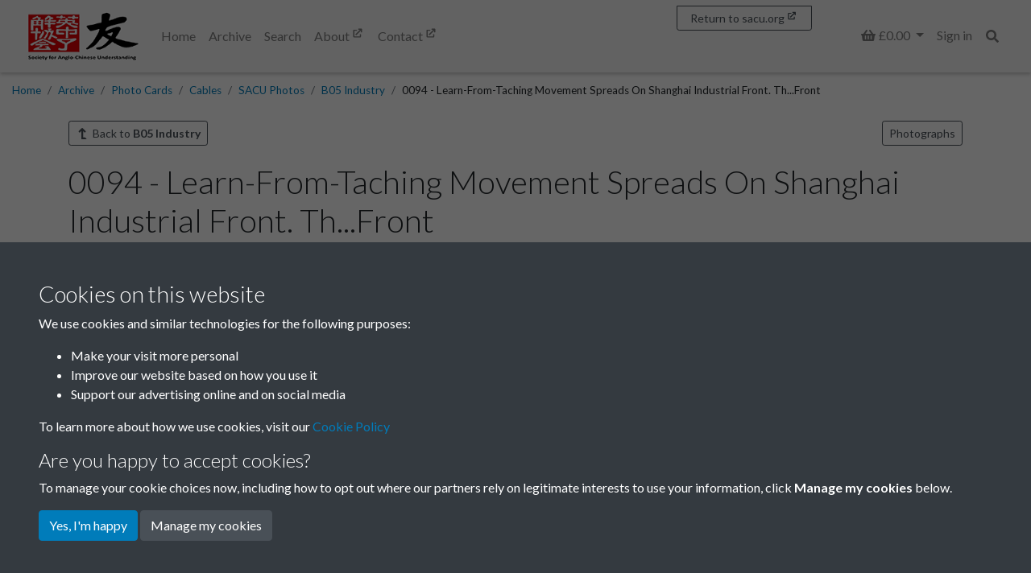

--- FILE ---
content_type: text/html; charset=UTF-8
request_url: https://archive.sacu.org/archive/photo-cards/cables/sacu-photos/b05-industry/1975588-0094?
body_size: 56240
content:
<!DOCTYPE html>
<html lang="en">
<head>
    <meta charset="utf-8">
    <title>0094 - Learn-From-Taching Movement Spreads On Shanghai Industrial Front. Th...Front - Society for Anglo-Chinese Understanding</title>

    <meta name="keywords" content=""/>
    <meta name="description" content=""/>
    <meta name="viewport" content="width=device-width, initial-scale=1.0">
    <meta name="csrf-token" content="Hy6WyNCPqLdrAzfSu1vUHqZiDr80DN1z7PUjh5AB">
        <link rel="apple-touch-icon" sizes="180x180" href="https://pastview-assets.s3-eu-west-1.amazonaws.com/org/92/site/icon/apple-touch-icon.png?2811788548">
    <link rel="icon" type="image/png" sizes="32x32" href="https://pastview-assets.s3-eu-west-1.amazonaws.com/org/92/site/icon/favicon-32x32.png?2811788548">
    <link rel="icon" type="image/png" sizes="16x16" href="https://pastview-assets.s3-eu-west-1.amazonaws.com/org/92/site/icon/favicon-16x16.png?2811788548">
    <link rel="manifest" href="https://pastview-assets.s3-eu-west-1.amazonaws.com/org/92/site/icon/site.webmanifest?2811788548">
    <link rel="mask-icon" href="https://pastview-assets.s3-eu-west-1.amazonaws.com/org/92/site/icon/safari-pinned-tab.svg?2811788548" color="#5bbad5">
    <meta name="msapplication-config" content="https://pastview-assets.s3-eu-west-1.amazonaws.com/org/92/site/icon/browserconfig.xml?2811788548">
    <link rel="shortcut icon" href="https://pastview-assets.s3-eu-west-1.amazonaws.com/org/92/site/icon/favicon.ico?2811788548">
    <meta name="msapplication-TileColor" content="#da532c">
    <meta name="theme-color" content="#ff0000">
            <meta property="og:site_name"     content="Society for Anglo-Chinese Understanding">
<meta property="og:url"           content="https://archive.sacu.org/archive/photo-cards/cables/sacu-photos/b05-industry/1975588-0094">
<meta property="og:type"          content="article">
<meta property="og:title"         content="0094 - Learn-From-Taching Movement Spreads On Shanghai Industrial Front. Th...Front">
<meta property="og:description"   content="Learn-From-Taching Movement Spreads On Shanghai Industrial Front. The Shanghai No. 33 Cotton Mill has brought about a general rise in the output and quality of products by unfolding inter-workshop, shift and team socialist labour emulations. Photo shows model worker Chang Hao-feng (front , C) warmly…">

<meta property="og:article:tag" content="">
<meta property="og:article:section" content="B05 Industry">
<meta property="og:article:published_time" content="2022-04-11T18:12:47+00:00">
<meta property="og:article:modified_time" content="2024-10-15T08:01:40+00:00">

<meta property="og:image" content="https://archive.sacu.org/img/47862244e41f59d12ff16d9cf93cef4b3e013fbb6ddb6956262374bae5242ff6/80578921f739215ed3aae793cfca6f231786b08cf8d46515f6a0c24d8f161ade">
<meta property="og:image:alt" content="0094 - Learn-From-Taching Movement Spreads On Shanghai Industrial Front. Th...Front">
<meta property="og:image:width" content="600">
<meta property="og:image:height" content="600">


        
                        <link href="https://pastview-assets.s3-eu-west-1.amazonaws.com/org/92/site/css/custom.css?2811788548" rel="stylesheet">
                            <link rel="sitemap" type="application/xml" title="Sitemap" href="https://archive.sacu.org/sitemap.xml">
    
        
            
        <script type="text/javascript" src="https://pastview-assets.s3-eu-west-1.amazonaws.com/global/js/jquery.js?2811788548"></script>
    <script type="text/javascript" src="https://pastview-assets.s3-eu-west-1.amazonaws.com/global/js/jquery-ui.js?2811788548"></script>

        <script type="text/javascript" src="https://pastview-assets.s3-eu-west-1.amazonaws.com/global/js/popper.min.js?2811788548"></script>
    <script type="text/javascript" src="https://pastview-assets.s3-eu-west-1.amazonaws.com/global/js/bootstrap4/bootstrap.js?2811788548"></script>

                            <script type="text/javascript" src="https://pastview-assets.s3-eu-west-1.amazonaws.com/org/92/site/js/custom.js?2811788548"></script>
            
    <!-- Google Analytics --><script async src="https://www.googletagmanager.com/gtag/js?id=G-NRGKG41L8T"></script><script>
        window.dataLayer = window.dataLayer || [];
        function gtag(){ dataLayer.push(arguments); }
        gtag('js', new Date());

        gtag('config', 'UA-44316383-3', {
            'custom_map': {
                'dimension1': 'Organisation'
            },
            'send_page_view': false
        });
        gtag('event', 'page_view', {
            'send_to': 'UA-44316383-3',
            'Organisation': '92'
        });

        gtag('config', 'G-NRGKG41L8T', {
            'custom_map': {
                'dimension1': 'Organisation'
            },
            'send_page_view': false
        });
        gtag('event', 'page_view', {
            'send_to': 'G-NRGKG41L8T',
            'Organisation': '92'
        });

                                                                                gtag('config', 'G-RVKSTC4BZ5', {'send_page_view': false});
                        gtag('event', 'page_view', {
                            'send_to': 'G-RVKSTC4BZ5'
                        });
                                                
                        </script>
                

    <!--[if IE]>
    <script type="text/javascript">
        var pv_pe_ie = 1;
    </script>
    <![endif]-->

    <script type="text/javascript" src="https://pastview-assets.s3-eu-west-1.amazonaws.com/global/js/turnjs/jquery.mousewheel.min.js?2811788548"></script>
    <script type="text/javascript" src="https://pastview-assets.s3-eu-west-1.amazonaws.com/global/js/bluebird.min.js?2811788548"></script>
    <script type="text/javascript" src="https://pastview-assets.s3-eu-west-1.amazonaws.com/global/js/turnjs/jquery.quickfit.js?2811788548"></script>
    <script type="text/javascript" src="https://pastview-assets.s3-eu-west-1.amazonaws.com/global/js/axios.js?2811788548"></script>
    <script type="text/javascript" src="https://pastview-assets.s3-eu-west-1.amazonaws.com/global/js/gl-matrix-min.js?2811788548"></script>
    <script type="text/javascript" src="https://pastview-assets.s3-eu-west-1.amazonaws.com/global/js/page-explorer.js?2811788548"></script>
    <script type="text/javascript" src="https://pastview-assets.s3-eu-west-1.amazonaws.com/global/js/hammer.min.js?2811788548"></script>
</head>
<body class="pv-archive pv-archive-photo-cards pv-archive-photo-cards-cables pv-archive-photo-cards-cables-sacu-photos pv-archive-photo-cards-cables-sacu-photos-b05-industry pv-archive-photo-cards-cables-sacu-photos-b05-industry-1975588-0094  d-flex flex-column">
            
        <header class="">
                    <nav id="navbar-main" class="navbar navbar-expand-lg navbar-light bg-light fixed-top" role="navigation">
                                    <div class="container-fluid position-relative">
                                                    <a class="navbar-brand" href="https://archive.sacu.org" target="_self">
                                                                                                            <figure>
                                                                                                                                                                                            <img id="navbar-brand-image" class="navbar-brand-image" src="https://pastview-assets.s3-eu-west-1.amazonaws.com/org/92/other/site-logo.png?2811788548" alt="Society for Anglo-Chinese Understanding logo" title="Society for Anglo-Chinese Understanding" width="100%" height="auto">
                                                                                    </figure>
                                                                                                </a>
                                                                                                        <label for="mobile-menu-toggle" class="accessibility-hidden">Menu</label>
                            <button id="mobile-menu-toggle" aria-label="Menu" type="button" class="navbar-toggler" data-toggle="collapse" data-target="#navbar">
                                <span class="navbar-toggler-icon" title="Menu"></span>                            </button>
                                                                                                                                                                                            <div class="collapse navbar-collapse justify-content-between" id="navbar">
                                                                <ul class="navbar-nav">
                                                                        <li class="nav-item">
    <a class="nav-link" href="/" target="_self">
    Home
                </a>

</li>
<li class="nav-item">
    <a class="nav-link" href="/archive" target="_self">
    Archive
                </a>

</li>
<li class="nav-item">
    <a class="nav-link" href="/search?action=search" target="_self">
    Search
                </a>

</li>
<li class="nav-item">
    <a class="nav-link" href="https://sacu.org/about.html" target="_blank">
    About
                        <i class="fas fa-external-link" data-fa-transform="shrink-5 up-4 left-1"></i>
            </a>

</li>
<li class="nav-item">
    <a class="nav-link" href="https://sacu.org/contact.html" target="_blank">
    Contact
                        <i class="fas fa-external-link" data-fa-transform="shrink-5 up-4 left-1"></i>
            </a>

</li>

                                                                                                        </ul>
                                                                    <ul class="navbar-nav">
                                                                                                                                            <li class="nav-item dropdown">
                <a id="basket-nav" class="nav-link dropdown-toggle" data-toggle="dropdown" href="#" role="button" aria-haspopup="true" aria-expanded="false">
                            <span class="basket-count fa-layers fa-fw"><i class="fas fa-shopping-basket"></i></span>
                        <span class="sr-only">
                Basket
            </span>
                            <span class="label label-default">
                        &pound;0.00

                </span>
                    </a>
                            <div id="basket-nav-dropdown" class="dropdown-menu dropdown-menu-right py-0" aria-labelledby="basket-nav">
                <ul class="navbar-nav">
                        <li>
        <div class="dropdown-item">
            <em>Your basket is empty</em>
        </div>
    </li>

                </ul>
            </div>
            </li>
    
                                                                                    
                                                                                                                                    
<li class="nav-item nav-auth nav-auth-login">
            <a class="nav-link" href="https://archive.sacu.org/login?return=https%3A%2F%2Farchive.sacu.org%2Farchive%2Fphoto-cards%2Fcables%2Fsacu-photos%2Fb05-industry%2F1975588-0094">Sign in</a>
    </li>


                                                                                    
                                        <li class="nav-item d-flex flex-row" id="search-nav">
    <button
        id="search-nav-button"
        class="nav-link btn"
    >
        <span class="fas fa-search"></span>        <span class="sr-only">Search</span>
    </button>
</li>
<script>
    $('#search-nav-button').popover({
        container: 'body',
        html: true,
        placement: 'bottom',
        sanitize: false,
        content: '<form method="get" action="https://archive.sacu.org/search" class=""><div class="input-group"><input type="text" size="100" id="search-nav-input" name="q" class="form-control" placeholder="Enter one or more keywords" aria-label="Search"><div class="input-group-append"><button type="submit" class="btn btn-secondary">Search</button></div></div><input type="hidden" name="action" value="search"></form>'
    }).on('show.bs.popover', function () {
                $($(this).data('bs.popover').tip).css('max-width', '97%');
    });
</script>

                                    </ul>
                                                                                            </div>
                                                    <a id="navbar-back-to-main-site" href="https://www.sacu.org" target="_blank" class="btn btn-sm btn-outline-secondary">
        <span class="snippet snippet-text-text" id="snippet-back-to-sacu">Return to sacu.org</span>
        <i class="fas fa-external-link" data-fa-transform="shrink-5 up-4 left-1"></i>
    </a>
                                                                                                                                            
                    </div>
                            </nav>
            </header>
                
    <div id="breadcrumbs" class="container-fluid">
        <ul class="breadcrumb"><li class="first crumb-link breadcrumb-item"><a href="https://archive.sacu.org">Home</a></li><li class="crumb-link breadcrumb-item"><a href="/archive">Archive</a></li><li class="crumb-link breadcrumb-item"><a href="https://archive.sacu.org/archive/photo-cards">Photo Cards</a></li><li class="crumb-link breadcrumb-item"><a href="https://archive.sacu.org/archive/photo-cards/cables">Cables</a></li><li class="crumb-link breadcrumb-item"><a href="https://archive.sacu.org/archive/photo-cards/cables/sacu-photos">SACU Photos</a></li><li class="crumb-link breadcrumb-item"><a href="https://archive.sacu.org/archive/photo-cards/cables/sacu-photos/b05-industry">B05 Industry</a></li><li class="last crumb-text breadcrumb-item"><span>0094 - Learn-From-Taching Movement Spreads On Shanghai Industrial Front. Th...Front</span></li></ul>
    </div>

                <main class="container  flex-shrink-0">
                
                        <div class="d-flex flex-row justify-content-between mb-3">
                            <a href="https://archive.sacu.org/archive/photo-cards/cables/sacu-photos/b05-industry?" class="btn btn-outline-secondary btn-sm btn-back"><span class="fas fa-level-up fa-flip-horizontal fa-fw"></span>
        Back to <strong>B05 Industry</strong></a>
                <a href="https://archive.sacu.org/search?attributeset=740&action=search"
           class="item-attribute-set btn btn-sm btn-outline-secondary"
           data-toggle="tooltip"
           data-placement="left"
           title="Click to search for other items of this type"
        >
            Photographs
        </a>
        <script>
            $('.item-attribute-set').tooltip({container:'body'});
        </script>
    
            </div>
            
        <h1 class="item-heading item-heading-left">
        0094 - Learn-From-Taching Movement Spreads On Shanghai Industrial Front. Th...Front
    </h1>

        
        
        <div class="row">
        <div class="col">
                <section class="item-description mb-3">
            <div id="contentWithMore-4249542" class="pv-content-more">
            <div class="pv-content-more-content pv-content-more-loading overflow-hidden mb-2" style="height: 200px;">
            <div class="pv-content-more-content-inner">
                Learn-From-Taching Movement Spreads On Shanghai Industrial Front. The Shanghai No. 33 Cotton Mill has brought about a general rise in the output and quality of products by unfolding inter-workshop, shift and team socialist labour emulations. Photo shows model worker Chang Hao-feng (front , C) warmly applauded for winning merit in the emulation drive.
            </div>
        </div>
                <button type="button" class="pv-content-more-button btn btn-sm btn-outline-secondary d-none" id="contentWithMore-4249542-button" data-state="collapsed"
                aria-label="Read all of the content"
                aria-expanded="false"
        >
                            <span class="pv-content-more-button-expand" title="Read more" data-type="collapsed">
                    Read more
                    <i class="far fa-angle-down"></i>
                </span>
                                        <span class="pv-content-more-button-collapse d-none" title="Less" data-type="expanded">
                    Collapse
                    <i class="far fa-angle-up"></i>
                </span>
                    </button>
        </div>

    <script>
        $(function () {
            var id = $('#contentWithMore-4249542');
            var height              = 200;
            var height_margin       = 15;
            var button              = $('#contentWithMore-4249542-button');
            var content             = $('.pv-content-more-content', id);
            var content_inner       = $('.pv-content-more-content-inner', id);
            var button_read_more    = $('[data-type="collapsed"]', button) ;
            var button_collapse     = $('[data-type="expanded"]', button) ;
            var expand_label_aria   = 'Read all of the content';
            var collapse_label_aria = 'Show less of the content';

            function maxHeightCollapsed()
            {
                if (height < content_inner.outerHeight()) {
                    return height;
                }
                return content_inner.outerHeight() + height_margin;
            }

            function collapseNecessary()
            {
                return height < content_inner.outerHeight();
            }

            function hideIfNotNecessary()
            {
                if (collapseNecessary()) {
                    button.removeClass('d-none');
                    content.removeClass('no-more');
                } else {
                    button.addClass('d-none');
                    content.addClass('no-more');
                }
            }

            function setHeight(state)
            {
                if (state === 'collapsed') {
                    content.css('height', maxHeightCollapsed() + 'px').removeClass('expanded');
                } else {
                    content.css('height', content_inner.outerHeight() + 'px').addClass('expanded');
                }
            }

            function containerResizing(state)
            {
                if (state === 'collapsed') {
                    button.data('state', 'expanded');
                    setHeight('expanded');
                    button.attr('aria-expanded', 'true');
                    button.attr('aria-label', collapse_label_aria);
                    button_read_more.addClass('d-none');
                    button_collapse.removeClass('d-none');

                } else {
                    button.data('state', 'collapsed');
                    setHeight('collapsed');
                    button.attr('aria-expanded', 'false');
                    button.attr('aria-label', expand_label_aria);
                    button_read_more.removeClass('d-none');
                    button_collapse.addClass('d-none');
                }
            }

            hideIfNotNecessary();
            content.css('height', maxHeightCollapsed() + 'px');
            content.removeClass('pv-content-more-loading');

            button.on('click', function (ev) {
                containerResizing($(ev.currentTarget).data('state'));
            });
            var resizeTimer;
            $(window).on('resize', function () {
                clearTimeout(resizeTimer);
                resizeTimer = setTimeout(function () {
                    hideIfNotNecessary();
                    var state = button.data('state');
                    setHeight(state);
                }, 250);
            });
        });

    </script>

    </section>
        </div>
    </div>
    
        <div class="row mb-4">
                                <section class="col-md-6 col-lg-5 col-xl-4 item-image mb-4 mb-md-0">
                                        <div class="item-image-wrapper">
                                                <a href="javascript:void(0)" id="openAltPageExplorer-1975588" class="pe_open">
                                
                    <figure>
                        <img src="https://archive.sacu.org/img/47862244e41f59d12ff16d9cf93cef4b3e013fbb6ddb6956262374bae5242ff6/e4d173c07c13dd0b9d61ef7f7904d5c86339604ca603f15366436d83333a398f"
                             alt="0094 - Learn-From-Taching Movement Spreads On Shanghai Industrial Front. Th...Front"
                             id="main_image-1975588"
                             class="w-100 img-fluid"
                        >

                                                                                    <button class="btn btn-outline-secondary item-image-button-zoom pull-right" aria-label="Zoom">
                                    <span class="fa fa-search-plus"></span>
                                </button>
                                                                        </figure>
                    
                                                </a>
                                            </div>

                        
                        <div class="item-image-large text-center">
                                                                                                            </div>
            <script type="application/ld+json">
    {
        "@context": "https://schema.org",
        "@type": "ImageObject",
        "name": "0094 - Learn-From-Taching Movement Spreads On Shanghai Industrial Front. Th...Front"
                ,"description": "Learn\u002DFrom\u002DTaching\u0020Movement\u0020Spreads\u0020On\u0020Shanghai\u0020Industrial\u0020Front.\u0020The\u0020Shanghai\u0020No.\u002033\u0020Cotton\u0020Mill\u0020has\u0020brought\u0020about\u0020a\u0020general\u0020rise\u0020in\u0020the\u0020output\u0020and\u0020quality\u0020of\u0020products\u0020by\u0020unfolding\u0020inter\u002Dworkshop,\u0020shift\u0020and\u0020team\u0020socialist\u0020labour\u0020emulations.\u0020Photo\u0020shows\u0020model\u0020worker\u0020Chang\u0020Hao\u002Dfeng\u0020\u0028front\u0020,\u0020C\u0029\u0020warmly\u0020applauded\u0020for\u0020winning\u0020merit\u0020in\u0020the\u0020emulation\u0020drive."
                ,"contentUrl": "https://archive.sacu.org/img/47862244e41f59d12ff16d9cf93cef4b3e013fbb6ddb6956262374bae5242ff6/80578921f739215ed3aae793cfca6f231786b08cf8d46515f6a0c24d8f161ade"
                                    ,"Front": "Yes"
                    ,"Place": "Shanghai"
                    ,"Year": "1977"
            }
</script>
<section id="page_explorer-1975588" style="display: none" aria-hidden="true" class="page_explorer">
    <div class="pe_topbar no-search container-fluid">
        <div class="row">
                            <div class="col-6 col-sm-3 col-md-2 order-2 order-sm-1 pe-top-buttons">
                    <button type="button"
                            class="btn btn-outline-secondary pv-text-selection-button text_selection pe-btn-3"
                            data-toggle="tooltip" aria-pressed="false" data-placement="bottom" aria-hidden="true" tabindex="-1"
                            title="Enable text selection ALT+T" onclick="pv_pe_1975588.showText()" role="button" aria-label="Enable text selection ALT+T">
                        <span class="fas fa-font"></span>
                    </button>
                    <button type="button" class="btn btn-outline-secondary pv-copy-button pe-btn-3 copyTool"
                            data-toggle="tooltip" aria-pressed="false" aria-hidden="true" data-placement="bottom"
                            title="Read Transcription" role="button" aria-label="Read Transcription" tabindex="-1">
                        <span class="fas fa-file-alt"></span>
                    </button>
                </div>
                <div class="col-12 col-sm-6 col-md-8 order-1 order-sm-2 pe-search-group">
                    <div class="input-group">
                        <span class="input-group-prepend">
                            <button class="btn btn-outline-secondary pv-search-button pe-btn-3"
                                    data-toggle="tooltip"
                                    type="button"  aria-hidden="true" data-placement="bottom"
                                    title="Search this page" role="button" aria-label="Search" tabindex="-1">
                                <span class="fas fa-search"></span>
                            </button>
                        </span>
                        <input type="text" class="form-control pv-search-field" name="pv_search" id="pv_search-1975588" placeholder="Search for..." role="searchbox" aria-hidden="true" tabindex="-1" aria-label="Search">
                        <div class="search_goto_results input-group-append">
                            <span class="book_explorer_search_results_count input-group-text"></span>
                        </div>
                    </div>
                </div>
                <div class="col-6 col-sm-3 col-md-2 order-3 fullscreen-buttons pv-top-nav-right text-right page_explorer_bv2_fulscreen_buttons">
                    <button type="button"
                            class="btn btn-outline-secondary pv-fullscreen-button pe-btn-3 openFullScreen"
                            data-toggle="tooltip"
                            aria-pressed="false" data-placement="bottom"
                            title="Fullscreen" role="button" aria-label="Fullscreen" aria-hidden="true" tabindex="-1">
                        <span class="fas fa-expand-arrows-alt"></span>
                    </button>
                    <button type="button" class="btn btn-outline-secondary pv-close-button pe-btn-3"
                            data-toggle="tooltip"
                            aria-pressed="false" data-placement="bottom"
                            title="Close" onclick="pv_pe_1975588.close()" role="button" aria-label="Exit Fullscreen" aria-hidden="true" tabindex="-1">
                        <span class="fas fa-times"></span>
                    </button>
                </div>
                    </div>
    </div>
    <div class="page_explorer__image_holder_outer" id="page_explorer__image_holder_outer-1975588">
        <div class="page_explorer__image_holder" id="page_explorer__image_holder-1975588"></div>
    </div>
    <div class="page_explorer_zoom_overlay">
        <div class="page_explorer_zoom_background">
            <div class="page_explorer_zoom_desktop">
                <div class="pe_scroll_wheel">
                    <div class="pe_wheel">
                        <div class="pe_scroller"></div>
                    </div>
                </div>
                <div class="pe_zoom_label_base pe_scroll_wheel_label">
                    <p>Scroll the mousewheel to zoom</p>
                </div>
            </div>
            <div class="page_explorer_zoom_mobile">
                <svg version="1.1" xmlns="http://www.w3.org/2000/svg" xmlns:xlink="http://www.w3.org/1999/xlink" x="0px" y="0px"
                     width="120px" height="120px" viewBox="0 0 120 120" enable-background="new 0 0 120 120" xml:space="preserve" class="pe_zoom_arrow">
                    <g>
                        <path d="M26.061,28.814c-0.586-0.586-1.535-0.586-2.121,0l-6,6c-0.429,0.429-0.558,0.887-0.325,1.448
                            S18.394,37,19,37h4v10.375c0,1,1,2,2,2s2-1,2-2V37h4c0.606,0,1.153-0.178,1.386-0.738s0.104-1.113-0.325-1.542L26.061,28.814z" class="pe_zoom_arrow_base pe_zoom_arrow_top"/>
                        <path d="M31,67h-4v-9.625c0-1-1-2-2-2s-2,1-2,2V67h-4c-0.606,0-1.153,0.553-1.386,1.113s-0.104,1.299,0.325,1.729
                            l6,6.047c0.586,0.586,1.535,0.609,2.121,0.023l6-5.988c0.429-0.43,0.558-1.256,0.325-1.816S31.606,67,31,67z" class="pe_zoom_arrow_base pe_zoom_arrow_bottom"/>
                        <path d="M94.112,42.66c-0.844-2.317-3.169-3.874-5.786-3.874c-0.738,0-1.458,0.125-2.14,0.374
                            c-0.634,0.23-1.349,0.664-1.993,1.172c-1.134-2.457-3.619-4.07-6.356-4.07c-0.816,0-1.622,0.143-2.394,0.424
                            c-1.537,0.56-2.804,1.613-3.626,3.003c-1.307-1.541-3.252-2.483-5.344-2.483c-0.816,0-1.621,0.143-2.394,0.424
                            c-1.82,0.663-3.417,1.954-4.381,3.542c-0.306,0.504-0.545,1.032-0.716,1.575c-1.531-2.361-3.286-4.796-4.923-6.433
                            c-2.988-2.988-7.371-6.55-11.282-6.55c-0.689,0-1.346,0.112-1.951,0.332c-1.899,0.691-3.347,2.181-3.972,4.086
                            c-0.653,1.994-0.327,4.189,0.896,6.024c0.931,1.396,2.167,2.224,3.476,3.101c1.958,1.311,4.176,2.796,6.47,6.811
                            c2.712,4.745,5.998,13.301,7.752,18.085l-7.546-3.726c-1.101-0.514-2.268-0.774-3.469-0.774c-3.152,0-6.055,1.855-7.394,4.728
                            c-1.916,4.109-0.146,9.005,3.873,10.877c0.068,0.036,6.957,3.719,16.498,8.168l1.56,0.73c6.112,2.87,11.885,5.582,18.577,5.582
                            c0.001,0,0.001,0,0.001,0c3.187,0,6.379-0.598,9.756-1.827c11.867-4.319,13.67-11.721,14.5-18.931
                            C102.604,66.096,94.46,43.614,94.112,42.66z M98.825,72.688C98.044,79.477,96.561,85.4,86.28,89.143
                            c-3.044,1.107-5.899,1.646-8.73,1.646c0,0,0,0-0.001,0c-6.022,0-11.25-2.455-17.302-5.298l-1.567-0.733
                            c-9.46-4.412-16.281-8.059-16.424-8.131c-2.594-1.21-3.713-4.318-2.496-6.928c0.861-1.848,2.652-2.995,4.675-2.995
                            c0.759,0,1.499,0.165,2.17,0.478l10.846,5.355c0.546,0.271,1.2,0.184,1.655-0.219c0.457-0.402,0.625-1.04,0.427-1.615
                            c-0.211-0.609-5.206-15.032-9.229-22.073c-2.645-4.627-5.396-6.47-7.405-7.815c-1.146-0.767-2.05-1.373-2.649-2.272
                            c-0.709-1.064-0.907-2.312-0.542-3.426c0.336-1.025,1.119-1.828,2.146-2.202c2.077-0.76,5.932,1.365,10.087,5.52
                            c3.792,3.792,8.592,12.833,8.64,12.924c0.368,0.696,1.212,0.99,1.935,0.67c0.721-0.32,1.071-1.143,0.801-1.884l-1.368-3.759
                            c-0.473-1.3-0.366-2.532,0.318-3.66c0.615-1.015,1.651-1.846,2.841-2.279c0.443-0.161,0.903-0.243,1.368-0.243
                            c1.676,0,3.187,1.059,3.76,2.633l1.881,5.168c0.283,0.778,1.145,1.18,1.922,0.896c0.778-0.283,1.18-1.144,0.896-1.922l-0.854-2.35
                            c-0.365-1.004-0.317-2.09,0.134-3.059s1.253-1.703,2.258-2.068c0.441-0.161,0.902-0.243,1.367-0.243
                            c1.675,0,3.186,1.059,3.759,2.634l2.224,6.108c0.283,0.779,1.148,1.179,1.922,0.896c0.779-0.284,1.181-1.145,0.896-1.923
                            l-1.318-3.624c0.406-0.445,1.256-1.142,1.894-1.374c0.352-0.128,0.727-0.193,1.113-0.193c1.34,0,2.56,0.781,2.968,1.9
                            C93.591,49.998,99.421,67.51,98.825,72.688z"/>
                    </g>
                </svg>
                <div class="pe_zoom_label_base pe_zoom_label">
                    <p>Stretch or pinch the screen to zoom</p>
                </div>
            </div>
        </div>
    </div>
    <div class="container-fluid pe_bottombar">
        <div class="row">
            <div class="col-10 col-lg-6">
                <button type="button" class="btn btn-outline-secondary pe-btn-3 pe_zoomInTool"
                        data-toggle="tooltip" aria-pressed="false"
                         title="Zoom In" role="button" aria-label="Zoom In" aria-hidden="true" tabindex="-1">
                    <span class="fas fa-search-plus"></span>
                </button>
                <button type="button" class="btn btn-outline-secondary pe-btn-3 pe_zoomOutTool"
                        data-toggle="tooltip" aria-pressed="false"
                        title="Zoom Out" role="button" aria-label="Zoom Out" aria-hidden="true" tabindex="-1">
                    <span class="fas fa-search-minus"></span>
                </button>
                <button type="button" class="btn btn-outline-secondary pv-rotate-button pe-btn-3 rotateTool"
                        data-toggle="tooltip" aria-pressed="false"
                        title="Rotate the page ALT+R" role="button" aria-label="Rotate the page ALT+R" aria-hidden="true" tabindex="-1">
                    <span class="fas fa-undo fa-flip-horizontal"></span>
                </button>
                <button type="button" class="btn btn-outline-secondary pv-reset-button pe-btn-3 resetTool"
                        data-toggle="tooltip" aria-pressed="false"
                        title="Restore page to default" role="button" aria-label="Restore page to default" aria-hidden="true" tabindex="-1">
                    <span class="fas fa-home"></span>
                </button>
                            </div>
            <div class="col-2 col-lg-6 text-right">
                                <button type="button" class="btn btn-outline-secondary pv-help-button pe-btn-3 helpTool"
                        data-toggle="tooltip" aria-pressed="false" data-clicked="false"
                        title="Help" role="button" aria-label="Help" aria-hidden="true" tabindex="-1">
                    <span class="fas fa-question"></span>
                </button>
            </div>
        </div>
    </div>
    <div class="page_explorer_help">
        <div class="page_explorer_help__zoomin">
            <div class="page_explorer_help__label">Zoom In</div>
            <div class="page_explorer_help__line "></div>
        </div>
        <div class="page_explorer_help__zoomout">
            <div class="page_explorer_help__label">Zoom Out</div>
            <div class="page_explorer_help__line "></div>
        </div>
        <div class="page_explorer_help__rotate">
            <div class="page_explorer_help__label">Rotate</div>
            <div class="page_explorer_help__line "></div>
        </div>
        <div class="page_explorer_help__reset">
            <div class="page_explorer_help__label">Reset</div>
            <div class="page_explorer_help__line "></div>
        </div>
        <div class="page_explorer_help__help">
            <div class="page_explorer_help__label">Help</div>
            <div class="page_explorer_help__line"></div>
        </div>
                    <div class="page_explorer_help__text_selection">
                <div class="page_explorer_help__label page_explorer_help__label--top">Text Selection</div>
                <div class="page_explorer_help__line page_explorer_help__line--top"></div>
            </div>
            <div class="page_explorer_help__text_popup">
                <div class="page_explorer_help__label page_explorer_help__label--top">Text Popup</div>
                <div class="page_explorer_help__line page_explorer_help__line--top"></div>
            </div>
            <div class="page_explorer_help__searchbar">
                <div class="page_explorer_help__label page_explorer_help__label--top">Search Page</div>
                <div class="page_explorer_help__line page_explorer_help__line--top"></div>
            </div>
                <div class="page_explorer_help_zoom_desktop">
            <div class="pe_scroll_wheel">
                <div class="pe_wheel">
                    <div class="pe_scroller"></div>
                </div>
            </div>
            <div class="pe_zoom_label_base pe_scroll_wheel_label">
                <p>Scroll the mousewheel to zoom</p>
            </div>
        </div>
        <div class="page_explorer_help__fullscreen">
            <div class="page_explorer_help__label page_explorer_help__label--top">Full Screen</div>
            <div class="page_explorer_help__line page_explorer_help__line--top"></div>
        </div>
        <div class="page_explorer_help__close">
            <div class="page_explorer_help__label page_explorer_help__label--top">Close</div>
            <div class="page_explorer_help__line page_explorer_help__line--top"></div>
        </div>
    </div>
    <div class="pe_modal textview_dialog">
        <div class="pe_modal_content">
            <div class="pe_modal_header">
                <span class="modal-title h5">Transcription</span>
                <span class="pe_close">
                    <span class="fas fa-times"></span>
                </span>
            </div>
            <div class="pe_textview"></div>
        </div>
    </div>
</section>

            
                        <script>
                /*Object.assign polyfill*/
                                if (typeof Object.assign !== 'function') {
                    // Must be writable: true, enumerable: false, configurable: true
                    Object.defineProperty(Object, "assign", {
                        value: function assign(target, varArgs) { // .length of function is 2
                            'use strict';
                            if (target === null || target === undefined) {
                                throw new TypeError('Cannot convert undefined or null to object');
                            }

                            var to = Object(target);

                            for (var index = 1; index < arguments.length; index++) {
                                var nextSource = arguments[index];

                                if (nextSource !== null && nextSource !== undefined) {
                                    for (var nextKey in nextSource) {
                                        // Avoid bugs when hasOwnProperty is shadowed
                                        if (Object.prototype.hasOwnProperty.call(nextSource, nextKey)) {
                                            to[nextKey] = nextSource[nextKey];
                                        }
                                    }
                                }
                            }
                            return to;
                        },
                        writable: true,
                        configurable: true
                    });
                }
                                                pv_pe_1975588 = Object.assign({}, pv_pe);
                pv_pe_1975588.init('page_explorer-1975588',"https://archive.sacu.org/img/47862244e41f59d12ff16d9cf93cef4b3e013fbb6ddb6956262374bae5242ff6/42347c17e4bcd1393a594cc8db156fb255ce83552fa9957c526908b5616d9240",1975588,'main_image-1975588','',0,);
                $('#openAltPageExplorer-1975588').click(function(e){
                    e.preventDefault();
                    pv_pe_1975588.open();
                });
                $('[data-toggle="tooltip"]').tooltip({
                    container: 'html'
                });
                            </script>
                                                                <section class="item-siblings mb-2">
    <div class="row">
                                    <div class="                                col-5 col-md-6 col-lg-6 col-xl-6                            "
                >
                                            <div class="archive-item-sibling archive-list-item title-below">
                            <a href="https://archive.sacu.org/archive/photo-cards/cables/sacu-photos/b05-industry/1975174-0093-socialist-labour-emulation-drive-in-chinas-industry-a-competition-back?" class="archive-item-sibling-link archive-list-item-link" aria-label="Previous item">
                                <div class="text-center text-nowrap">
                                    <i class="fas fa-chevron-left"></i>
                                    Previous
                                </div>
                                <figure class="archive-item-sibling-image archive-list-item-image">
                                    <img
                                        src="https://archive.sacu.org/img/8e67784482ee5071a7c5ceaa313608c9075de46a06c2604527f85d6774692231/d988da537a09c5a763a58324f390199c0f7ff630def672fe61f4d3e51e98eae7"
                                        class="img-fluid"
                                        alt="0093 - Socialist Labour Emulation Drive In China&#039;s Industry. A competition ...Back"
                                        width="100%"
                                    >
                                    <figcaption class="archive-item-sibling-title archive-list-item-title">
                                        0093 - Socialist Labour Emulation Drive In China&#039;s Industry. A competition ...Back
                                    </figcaption>
                                </figure>
                            </a>
                        </div>
                                    </div>
                                        <div class="                                col-5 col-md-6 col-lg-6 col-xl-6 offset-2 offset-md-0 offset-lg-0 offset-xl-0                            "
                >
                                            <div class="archive-item-sibling archive-list-item title-below">
                            <a href="https://archive.sacu.org/archive/photo-cards/cables/sacu-photos/b05-industry/1976351-0095-learn-from-taching-movement-spreads-on-shanghai-industrial-front-thback?" class="archive-item-sibling-link archive-list-item-link" aria-label="Next item">
                                <div class="text-center text-nowrap">
                                    Next
                                    <i class="fas fa-chevron-right"></i>
                                </div>
                                <figure class="archive-item-sibling-image archive-list-item-image">
                                    <img
                                        src="https://archive.sacu.org/img/fe9bddc45282d1042c15ff0401c665288a093d60a6eb309b7531af63ce699ff9/d988da537a09c5a763a58324f390199c0f7ff630def672fe61f4d3e51e98eae7"
                                        class="img-fluid"
                                        alt="0095 - Learn-From-Taching Movement Spreads On Shanghai Industrial Front. Th...Back"
                                        width="100%"
                                    >
                                    <figcaption class="archive-item-sibling-title archive-list-item-title">
                                        0095 - Learn-From-Taching Movement Spreads On Shanghai Industrial Front. Th...Back
                                    </figcaption>
                                </figure>
                            </a>
                        </div>
                                    </div>
                        </div>
</section>

                                                </section>
            
                                                <section class="col-md-6 col-lg-7 col-xl-8 item-details">
                                                        <section class="item-attributes">

                        <h2>Image details</h2>
            
                
            
                                                <table class="table table-sm item-attributes-table">
                    <tbody>
                            
                            <tr>
                    <th>
                                                    Front
                                            </th>
                    <td>
                                                    Yes
                                            </td>
                </tr>
            
            
        
            
                            <tr>
                    <th>
                                                    Place
                                            </th>
                    <td>
                                                    Shanghai
                                            </td>
                </tr>
            
            
        
            
                            <tr>
                    <th>
                                                    Year
                                            </th>
                    <td>
                                                    1977
                                            </td>
                </tr>
            
                                                </tbody>
                    </table>
                            
            
</section>
                        
    <span class="snippet snippet-text-html" id="snippet-item-purchasing-text"><h3>Looking for a copy of this image?</h3><p>Please <a href="https://sacu.org/contact.html" target="_blank" rel="noopener">contact us <span class="fa-solid fa-external-link">&nbsp;</span></a> to request a print or digital download.</p></span>
                    </section>
                                    
    </div>
    
            <hr>
    
        <div class="row">
        <section class="col-12 item-relations">
                                                                        <section class="item-related-collections mb-4">

                    
                                    <h2>Related collections</h2>
                    
                    
                                                            <div class="row">
                                    
                                        <div aria-label="Collection related to this item" class="col-xl-2 col-lg-2 col-md-4 col-sm-6 col-12 item-related-collection archive-list-item title-below">
        <a href="https://archive.sacu.org/archive/photo-cards/cables/sacu-photos/b05-industry?" class="item-related-collection-link archive-list-item-link">
            <figure class="item-related-collection-image archive-list-item-image">
                                    <img src="https://archive.sacu.org/img/6331975ebdd13164f1fc0de23eb2271c01a4f027461af0425d5768be7d9cc2cf/79b19695f462dc493970e10ced0ef27287ef13b84be4e8ef7bbf3f5adfecd0f9"
                         alt="B05 Industry"
                         width="500"
                         height="500"
                         class="img-fluid"
                    >
                                                    <figcaption class="item-related-collection-title archive-list-item-title">
                        B05 Industry
                    </figcaption>
                                                                                                    </figure>
        </a>
            </div>

                
                                                            </div>
                                    
                    
                    
            </section>
                                    <script>
        $(function () {
            $('[data-toggle="tooltip"]').tooltip()
        })
    </script>
                                    </section>
    </div>
    
    </main>


            <button id="scroll-to-top" class="btn btn-secondary d-block d-lg-none" aria-label="Scroll to top">
        <svg aria-hidden="true" focusable="false" data-icon="angle-up" role="img" xmlns="http://www.w3.org/2000/svg" viewBox="0 0 256 512">
            <path fill="currentColor" d="M136.5 185.1l116 117.8c4.7 4.7 4.7 12.3 0 17l-7.1 7.1c-4.7 4.7-12.3 4.7-17 0L128 224.7 27.6 326.9c-4.7 4.7-12.3 4.7-17 0l-7.1-7.1c-4.7-4.7-4.7-12.3 0-17l116-117.8c4.7-4.6 12.3-4.6 17 .1z"></path>
        </svg>
    </button>
        <footer class="footer bg-dark text-white mt-auto">
                                                                    <div id="footer-main" class="container d-flex justify-content-between py-3">
                                                    <ul class="footer-terms">
                                                    <li>
                                <a href="https://archive.sacu.org/terms-conditions">Terms &amp; Conditions</a>
                            </li>
                                                                            <li>
                                <a href="https://archive.sacu.org/privacy-policy">Privacy Policy</a>
                            </li>
                                                                                                        <li>
                                <a href="https://archive.sacu.org/cookie-policy">Cookie Policy</a>
                            </li>
                                                                        </ul>
                                    <span>
        Copyright &copy; 2026 Society for Anglo-Chinese Understanding
    </span>
    <div>
        <a href="https://www.facebook.com/SACUUK" class="social-media facebook-logo" target="_blank">
            <i class="fab fa-facebook"></i>
        </a>
        <a href="https://www.twitter.com/SACUUK" class="social-media twitter-logo" target="_blank">
            <i class="fab fa-twitter"></i>
        </a>
    </div>
                            </div>
                    </footer>
            <footer class="footer py-3">
            <div id="footer-pastview" class="container d-flex justify-content-center">
                                                            <div id="footer-powered-by-pastview">
                            Powered by&nbsp;
                            <a href="https://pastview.townswebarchiving.com" target="_blank">
                                <span class="brand-wrapper"><span class="brand-emblem"></span><span class="brand-pastview">Past<span class="brand-view">View</span></span></span>
                            </a>
                        </div>
                                                </div>
        </footer>
    
            
<div role="dialog" aria-live="polite" aria-label="cookieconsent" aria-describedby="cookieconsent-usage-text-title" class="pv-cc-cookie-consent-dialog">
    <div class="pv-cc-cookie-consent-inner">
        <div class="pv-cc-initial-page pv-cc-initial-page--active">
            <div class="cookieconsent-usage-text">
                                    <h3 id="cookieconsent-usage-text-title">Cookies on this website</h3>
                    <p>We use cookies and similar technologies for the following purposes:</p>
                    <ul>
                        <li>Make your visit more personal</li>
                        <li>Improve our website based on how you use it</li>
                        <li>Support our advertising online and on social media</li>
                    </ul>
                    <p>To learn more about how we use cookies, visit our <a href="https://archive.sacu.org/cookie-policy" aria-label="learn more about cookies" role="button" tabindex="0" target="_blank">Cookie Policy</a></p>
                                                    <h4>Are you happy to accept cookies?</h4>
                    <p>To manage your cookie choices now, including how to opt out where our partners rely on legitimate interests to use your information, click <strong>Manage my cookies</strong> below.</p>
                                            <div class="cookieconsent-buttons">
                            <button type="button" role="button" id="pv-cc-btn-accept" class="btn btn-primary">Yes, I'm happy</button>
                            <button type="button" role="button" id="pv-cc-btn-manage" class="btn btn-secondary">Manage my cookies</button>
                        </div>
                                                </div>
        </div>
        <div class="pv-cc-manage-page">
                            <h3>Manage Cookie options</h3>
                                        <div class="pv-cc-switch-wrapper">
                    <label>
                        <span class="pv-cc-switch">
                            <input type="checkbox" id="pv-cc-necessary" name="pv-cc-necessary" value="1" checked="checked" disabled="disabled">
                            <span class="pv-cc-switch__slider"></span>
                        </span>
                                                Required
                                            </label>
                </div>
                <div class="pv-cc-switch-wrapper">
                    <label>
                        <span class="pv-cc-switch">
                            <input type="checkbox" id="pv-cc-analytical" name="pv-cc-analytical" value="1" >
                            <span class="pv-cc-switch__slider"></span>
                        </span>
                                                Analytical
                                            </label>
                </div>
                <div class="pv-cc-switch-wrapper">
                    <label>
                        <span class="pv-cc-switch">
                            <input type="checkbox" id="pv-cc-marketing" name="pv-cc-marketing" value="1" >
                            <span class="pv-cc-switch__slider"></span>
                        </span>
                                                Marketing
                                            </label>
                </div>
                <div class="pv-cc-switch-wrapper">
                    <label>
                        <span class="pv-cc-switch">
                            <input type="checkbox" id="pv-cc-preferences" name="pv-cc-preferences" value="1" >
                            <span class="pv-cc-switch__slider"></span>
                        </span>
                                                Functionality
                                            </label>
                </div>
                        <hr>
                            <div class="">
                    <button type="button" role="button" id="pv-cc-btn-cancel" class="btn btn-secondary">
                        <span class="fas fa-arrow-left"></span>
                        Back
                    </button>
                    <button type="button" role="button" id="pv-cc-btn-save" class="btn btn-primary">Save and close</button>
                </div>
                    </div>
    </div>
</div>
    <script type="text/javascript" src="https://pastview-assets.s3-eu-west-1.amazonaws.com/global/js/pv-cookie-consent.js?2811788548"></script>
    <script type="text/javascript">
        var cookieConsent = new cookieConsent({
            autoopen: 1,
            overlay: 1,
        });
        document.addEventListener("DOMContentLoaded", function () {
            cookieConsent.run();
        });
    </script>

    
    <script>
        function realignNavbar()
    {
        var navbar = document.querySelectorAll('nav.navbar')[0];
        document.body.style.paddingTop = navbar.offsetHeight + 'px';
    }

    $(function () {
        var logo = document.getElementById('navbar-brand-image');
        if (logo) {
            if (logo.tagName === 'img') {
                if (logo.complete) {
                    realignNavbar();
                } else {
                    logo.addEventListener('load', function (e) {
                        realignNavbar();
                    });
                }
            } else {
                                realignNavbar();
            }

            var navbarRealignTimer;
            window.addEventListener('resize', function () {
                clearTimeout(navbarRealignTimer);
                navbarRealignTimer = setTimeout(function () {
                    realignNavbar();
                }, 250);
            });
        }
    });
</script>

    <script>
    $(function ($) {
        function setScrollToTopClasses(element) {
            if (window.scrollY) {
                element.style.display = 'block';
            } else {
                element.setAttribute('style', 'display: none !important');
            }
        }

        var scroll_to_top = document.getElementById('scroll-to-top');

        window.addEventListener('scroll', function() {
            setScrollToTopClasses(scroll_to_top);
        });
        scroll_to_top.addEventListener('click', function () {
            $('html, body').animate({scrollTop: 0}, {duration: 500, easing: 'easeOutCubic'});
        });
        setScrollToTopClasses(scroll_to_top);
    });
</script>


    </body>
</html>
